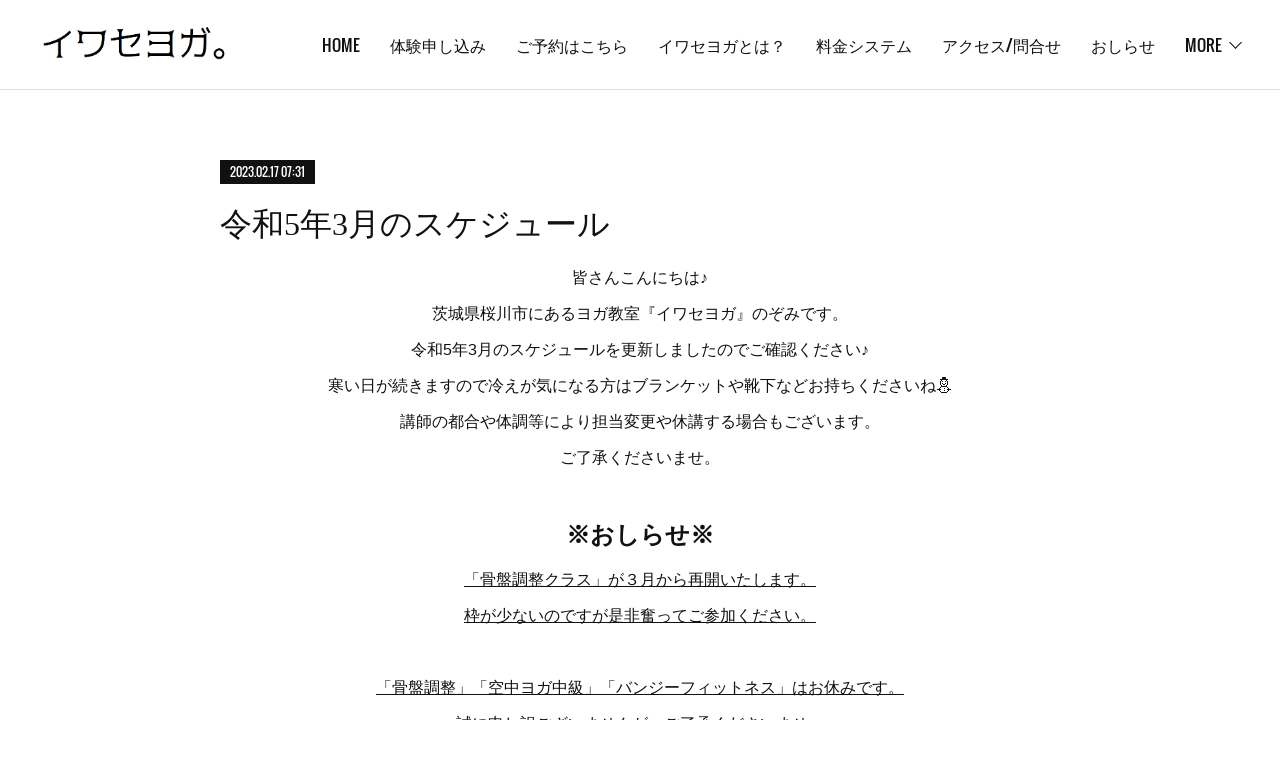

--- FILE ---
content_type: text/html; charset=utf-8
request_url: https://iwaseyoga.videally.jp/posts/41059770?categoryIds=6545309
body_size: 12937
content:
<!doctype html>

            <html lang="ja" data-reactroot=""><head><meta charSet="UTF-8"/><meta http-equiv="X-UA-Compatible" content="IE=edge"/><meta name="viewport" content="width=device-width,user-scalable=no,initial-scale=1.0,minimum-scale=1.0,maximum-scale=1.0"/><title data-react-helmet="true">令和5年3月のスケジュール | 茨城県桜川市岩瀬町にあるヨガ教室【イワセヨガ】</title><link data-react-helmet="true" rel="canonical" href="https://iwaseyoga.videally.jp/posts/41059770/"/><meta name="description" content="皆さんこんにちは♪茨城県桜川市にあるヨガ教室『イワセヨガ』のぞみです。令和5年3月のスケジュールを更新しましたのでご確認ください♪寒い日が続きますので冷えが気になる方はブランケットや靴下などお持ちくだ"/><meta property="fb:app_id" content="522776621188656"/><meta property="og:url" content="https://iwaseyoga.videally.jp/posts/41059770"/><meta property="og:type" content="article"/><meta property="og:title" content="令和5年3月のスケジュール"/><meta property="og:description" content="皆さんこんにちは♪茨城県桜川市にあるヨガ教室『イワセヨガ』のぞみです。令和5年3月のスケジュールを更新しましたのでご確認ください♪寒い日が続きますので冷えが気になる方はブランケットや靴下などお持ちくだ"/><meta property="og:image" content="https://cdn.amebaowndme.com/madrid-prd/madrid-web/images/sites/478117/274f418e4df661f7dabad21fca33db13_53f0687f525a0c79c18b0559176c9dee.png"/><meta property="og:site_name" content="茨城県桜川市岩瀬町にあるヨガ教室【イワセヨガ】"/><meta property="og:locale" content="ja_JP"/><meta name="twitter:card" content="summary_large_image"/><meta name="twitter:site" content="@amebaownd"/><meta name="twitter:title" content="令和5年3月のスケジュール | 茨城県桜川市岩瀬町にあるヨガ教室【イワセヨガ】"/><meta name="twitter:description" content="皆さんこんにちは♪茨城県桜川市にあるヨガ教室『イワセヨガ』のぞみです。令和5年3月のスケジュールを更新しましたのでご確認ください♪寒い日が続きますので冷えが気になる方はブランケットや靴下などお持ちくだ"/><meta name="twitter:image" content="https://cdn.amebaowndme.com/madrid-prd/madrid-web/images/sites/478117/274f418e4df661f7dabad21fca33db13_53f0687f525a0c79c18b0559176c9dee.png"/><meta name="twitter:app:id:iphone" content="911640835"/><meta name="twitter:app:url:iphone" content="amebaownd://public/sites/478117/posts/41059770"/><meta name="twitter:app:id:googleplay" content="jp.co.cyberagent.madrid"/><meta name="twitter:app:url:googleplay" content="amebaownd://public/sites/478117/posts/41059770"/><meta name="twitter:app:country" content="US"/><link rel="amphtml" href="https://amp.amebaownd.com/posts/41059770"/><link rel="alternate" type="application/rss+xml" title="茨城県桜川市岩瀬町にあるヨガ教室【イワセヨガ】" href="https://iwaseyoga.videally.jp/rss.xml"/><link rel="alternate" type="application/atom+xml" title="茨城県桜川市岩瀬町にあるヨガ教室【イワセヨガ】" href="https://iwaseyoga.videally.jp/atom.xml"/><link rel="sitemap" type="application/xml" title="Sitemap" href="/sitemap.xml"/><link href="https://static.amebaowndme.com/madrid-frontend/css/user.min-a66be375c.css" rel="stylesheet" type="text/css"/><link href="https://static.amebaowndme.com/madrid-frontend/css/bill/index.min-a66be375c.css" rel="stylesheet" type="text/css"/><link rel="icon" href="https://cdn.amebaowndme.com/madrid-prd/madrid-web/images/sites/478117/0a3155b7e71ed275030d0f84ece00ad4_82926020709e3a39d44c51ca5bf0437e.png?width=32&amp;height=32"/><link rel="apple-touch-icon" href="https://cdn.amebaowndme.com/madrid-prd/madrid-web/images/sites/478117/0a3155b7e71ed275030d0f84ece00ad4_82926020709e3a39d44c51ca5bf0437e.png?width=180&amp;height=180"/><style id="site-colors" charSet="UTF-8">.u-nav-clr {
  color: #111111;
}
.u-nav-bdr-clr {
  border-color: #111111;
}
.u-nav-bg-clr {
  background-color: #ffffff;
}
.u-nav-bg-bdr-clr {
  border-color: #ffffff;
}
.u-site-clr {
  color: ;
}
.u-base-bg-clr {
  background-color: #ffffff;
}
.u-btn-clr {
  color: #111111;
}
.u-btn-clr:hover,
.u-btn-clr--active {
  color: rgba(17,17,17, 0.7);
}
.u-btn-clr--disabled,
.u-btn-clr:disabled {
  color: rgba(17,17,17, 0.5);
}
.u-btn-bdr-clr {
  border-color: #111111;
}
.u-btn-bdr-clr:hover,
.u-btn-bdr-clr--active {
  border-color: rgba(17,17,17, 0.7);
}
.u-btn-bdr-clr--disabled,
.u-btn-bdr-clr:disabled {
  border-color: rgba(17,17,17, 0.5);
}
.u-btn-bg-clr {
  background-color: #111111;
}
.u-btn-bg-clr:hover,
.u-btn-bg-clr--active {
  background-color: rgba(17,17,17, 0.7);
}
.u-btn-bg-clr--disabled,
.u-btn-bg-clr:disabled {
  background-color: rgba(17,17,17, 0.5);
}
.u-txt-clr {
  color: #111111;
}
.u-txt-clr--lv1 {
  color: rgba(17,17,17, 0.7);
}
.u-txt-clr--lv2 {
  color: rgba(17,17,17, 0.5);
}
.u-txt-clr--lv3 {
  color: rgba(17,17,17, 0.3);
}
.u-txt-bg-clr {
  background-color: #e7e7e7;
}
.u-lnk-clr,
.u-clr-area a {
  color: #7fa0ba;
}
.u-lnk-clr:visited,
.u-clr-area a:visited {
  color: rgba(127,160,186, 0.7);
}
.u-lnk-clr:hover,
.u-clr-area a:hover {
  color: rgba(127,160,186, 0.5);
}
.u-ttl-blk-clr {
  color: #111111;
}
.u-ttl-blk-bdr-clr {
  border-color: #111111;
}
.u-ttl-blk-bdr-clr--lv1 {
  border-color: #cfcfcf;
}
.u-bdr-clr {
  border-color: #dddddd;
}
.u-acnt-bdr-clr {
  border-color: #111111;
}
.u-acnt-bg-clr {
  background-color: #111111;
}
body {
  background-color: #ffffff;
}
blockquote {
  color: rgba(17,17,17, 0.7);
  border-left-color: #dddddd;
};</style><style id="user-css" charSet="UTF-8">;</style><style media="screen and (max-width: 800px)" id="user-sp-css" charSet="UTF-8">;</style><script>
              (function(i,s,o,g,r,a,m){i['GoogleAnalyticsObject']=r;i[r]=i[r]||function(){
              (i[r].q=i[r].q||[]).push(arguments)},i[r].l=1*new Date();a=s.createElement(o),
              m=s.getElementsByTagName(o)[0];a.async=1;a.src=g;m.parentNode.insertBefore(a,m)
              })(window,document,'script','//www.google-analytics.com/analytics.js','ga');
            </script></head><body id="mdrd-a66be375c" class="u-txt-clr u-base-bg-clr theme-bill plan-premium hide-owndbar "><noscript><iframe src="//www.googletagmanager.com/ns.html?id=GTM-PXK9MM" height="0" width="0" style="display:none;visibility:hidden"></iframe></noscript><script>
            (function(w,d,s,l,i){w[l]=w[l]||[];w[l].push({'gtm.start':
            new Date().getTime(),event:'gtm.js'});var f=d.getElementsByTagName(s)[0],
            j=d.createElement(s),dl=l!='dataLayer'?'&l='+l:'';j.async=true;j.src=
            '//www.googletagmanager.com/gtm.js?id='+i+dl;f.parentNode.insertBefore(j,f);
            })(window,document, 'script', 'dataLayer', 'GTM-PXK9MM');
            </script><div id="content"><div class="page u-nav-bg-clr " data-reactroot=""><div class="page__outer"><div class="page__inner u-base-bg-clr"><header class="page__header header u-nav-bg-clr u-bdr-clr"><div class="header__inner"><div class="site-logo"><div><img alt=""/></div></div><nav role="navigation" class="header__nav global-nav u-font js-nav-overflow-criterion is-invisible"><ul class="global-nav__list "><li class="global-nav__item u-nav-bdr-clr js-nav-item "><a target="" class="u-nav-clr u-nav-bdr-clr u-font" href="/">HOME</a></li><li class="global-nav__item u-nav-bdr-clr js-nav-item "><a target="" class="u-nav-clr u-nav-bdr-clr u-font" href="/pages/8426103/page_202410291048">体験申し込み</a></li><li class="global-nav__item u-nav-bdr-clr js-nav-item "><a target="" class="u-nav-clr u-nav-bdr-clr u-font" href="/pages/1903813/page_201603171106">ご予約はこちら</a></li><li class="global-nav__item u-nav-bdr-clr js-nav-item "><a target="" class="u-nav-clr u-nav-bdr-clr u-font" href="/pages/1903952/page_201805090006">イワセヨガとは？</a></li><li class="global-nav__item u-nav-bdr-clr js-nav-item "><a target="" class="u-nav-clr u-nav-bdr-clr u-font" href="/pages/1903953/page_201805090006">料金システム</a></li><li class="global-nav__item u-nav-bdr-clr js-nav-item "><a target="" class="u-nav-clr u-nav-bdr-clr u-font" href="/pages/1903968/page_201805090012">アクセス/問合せ</a></li><li class="global-nav__item u-nav-bdr-clr js-nav-item "><a target="" class="u-nav-clr u-nav-bdr-clr u-font" href="/pages/2029109/page_201806211717">おしらせ</a></li><li class="global-nav__item u-nav-bdr-clr js-nav-item "><a target="" class="u-nav-clr u-nav-bdr-clr u-font" href="/pages/3057772/page_201907101525">タロット体験</a></li></ul></nav><div class="header__icon header-icon"><span class="header-icon__item u-nav-bdr-clr"></span><span class="header-icon__item u-nav-bdr-clr"></span></div></div></header><div><div role="main" class="page__main-outer"><div class="page__main page__main--blog-detail u-base-bg-clr"><div class="section"><div class="blog-article-outer"><article class="blog-article"><div class="blog-article__inner"><div class="blog-article__header"><div class="blog-article__date u-acnt-bg-clr u-font"><time class="" dateTime="2023-02-17T07:31:18Z">2023.02.17 07:31</time></div></div><div class="blog-article__content"><div class="blog-article__title blog-title"><h1 class="blog-title__text u-txt-clr">令和5年3月のスケジュール</h1></div><div class="blog-article__body blog-body blog-body--show-title"><div class="blog-body__item"><div class="blog-body__text u-txt-clr u-clr-area" data-block-type="text"><p style="text-align: center;">皆さんこんにちは♪</p><p style="text-align: center;">茨城県桜川市にあるヨガ教室『イワセヨガ』のぞみです。</p><p style="text-align: center;">令和5年3月のスケジュールを更新しましたのでご確認ください♪</p><p style="text-align: center;">寒い日が続きますので冷えが気になる方はブランケットや靴下などお持ちくださいね⛄</p><p style="text-align: center;">講師の都合や体調等により担当変更や休講する場合もございます。</p><p style="text-align: center;">ご了承くださいませ。</p><p style="text-align: center;"><br></p><h2 style="text-align: center;"><b>※おしらせ※</b></h2><div style="text-align: center;"><u>「骨盤調整クラス」が３月から再開いたします。</u></div><p style="text-align: center;"><u>枠が少ないのですが是非奮ってご参加ください。<br></u></p><p style="text-align: center;"><u><br></u></p><p style="text-align: center;"><u>「骨盤調整」「空中ヨガ中級」「バンジーフィットネス」はお休みです。</u></p><p style="text-align: center;"><u>誠に申し訳ございませんが、ご了承くださいませ。</u></p></div></div><div class="blog-body__item"><div class="img img__item--"><div><img alt=""/></div></div></div><div class="blog-body__item"><hr class="divider u-bdr-clr"/></div><div class="blog-body__item"><div class="img img__item--"><div><img alt=""/></div></div></div><div class="blog-body__item"><div class="blog-body__text u-txt-clr u-clr-area" data-block-type="text"><p class=""><br></p><h2 style="text-align: center;"><b class="">《90分特別特別クラス》</b></h2><p class="" style="text-align: center;">２月、３月の90分特別クラスはお休みです。</p><p style="text-align: center;">ご了承くださいませ。</p></div></div><div class="blog-body__item"><hr class="divider u-bdr-clr"/></div><div class="blog-body__item"><div class="blog-body__text u-txt-clr u-clr-area" data-block-type="text"><h2 style="text-align: center;"><b>《3月のカルチャー教室》</b></h2><div><p>※３月のカルチャー教室はお休みです。</p><p>4月の開催を楽しみにお待ちください。</p><p><br></p></div></div></div><div class="blog-body__item"><div class="img img__item--"><div><img alt=""/></div></div></div><div class="blog-body__item"><hr class="divider u-bdr-clr"/></div><div class="blog-body__item"><div class="blog-body__text u-txt-clr u-clr-area" data-block-type="text"><p style="text-align: center;">《感謝の気持ち》</p><p style="text-align: center;">わたしが,わたし達が素敵なあの場所で</p><p style="text-align: center;">毎日のようにヨガができるのは</p><p style="text-align: center;">他ならぬ貴方のおかげです</p><p style="text-align: center;">当たり前の日常は</p><p style="text-align: center;">当たり前などではなく</p><p style="text-align: center;">わたし達にとって毎日が奇跡です</p><p style="text-align: center;">感謝の気持ちを忘れずに</p><p style="text-align: center;">楽しく、為になるレッスンができるように頑張ります</p><p style="text-align: center;">イワセヨガ一同</p><p style="text-align: center;"><a class="u-lnk-clr" href="https://iwaseyoga.videally.jp/"><br></a></p><h2 style="text-align: center;"><b><a class="u-lnk-clr" target="_blank" href="https://iwaseyoga.videally.jp/">TOPへ戻る</a></b></h2></div></div></div></div><div class="blog-article__footer"><div class="bloginfo"><div class="bloginfo__category bloginfo-category"><ul class="bloginfo-category__list bloginfo-category-list"><li class="bloginfo-category-list__item"><a class="u-txt-clr u-txt-clr--lv2" href="/posts/categories/6545309">スケジュール<!-- -->(<!-- -->48<!-- -->)</a></li><li class="bloginfo-category-list__item"><a class="u-txt-clr u-txt-clr--lv2" href="/posts/categories/1217612">大切なお知らせ<!-- -->(<!-- -->137<!-- -->)</a></li></ul></div></div><div class="reblog-btn-outer"><div class="reblog-btn-body"><button class="reblog-btn"><span class="reblog-btn__inner"><span class="icon icon--reblog2"></span></span></button></div></div></div></div><div class="complementary-outer complementary-outer--slot2"><div class="complementary complementary--shareButton "><div class="block-type--shareButton"><div class="share share--circle share--circle-5"><button class="share__btn--facebook share__btn share__btn--circle"><span aria-hidden="true" class="icon--facebook icon"></span></button><button class="share__btn--twitter share__btn share__btn--circle"><span aria-hidden="true" class="icon--twitter icon"></span></button><button class="share__btn--hatenabookmark share__btn share__btn--circle"><span aria-hidden="true" class="icon--hatenabookmark icon"></span></button><button class="share__btn--pocket share__btn share__btn--circle"><span aria-hidden="true" class="icon--pocket icon"></span></button><button class="share__btn--googleplus share__btn share__btn--circle"><span aria-hidden="true" class="icon--googleplus icon"></span></button></div></div></div><div class="complementary complementary--html "><div class="block-type--html"><div class="block u-clr-area"><iframe seamless="" style="height:16px" class="js-mdrd-block-html-target block-html__frame"></iframe></div></div></div><div class="complementary complementary--siteFollow "><div class="block-type--siteFollow"><div class="site-follow u-bdr-clr"><div class="site-follow__img"><div><img alt=""/></div></div><div class="site-follow__body"><p class="site-follow__title u-txt-clr"><span class="site-follow__title-inner ">茨城県桜川市岩瀬町にあるヨガ教室【イワセヨガ】</span></p><p class="site-follow__text u-txt-clr u-txt-clr--lv1">茨城県桜川市にある完全予約制のヨガ教室
♦︎気軽にヨガ体験1000円♦︎
（空中ヨガ体験1500円）

未経験・初心者大歓迎！
携帯版の方のメニューは右上の3本線です</p><div class="site-follow__btn-outer"><button class="site-follow__btn site-follow__btn--yet"><div class="site-follow__btn-text"><span aria-hidden="true" class="site-follow__icon icon icon--plus"></span>フォロー</div></button></div></div></div></div></div><div class="complementary complementary--relatedPosts "><div class="block-type--relatedPosts"></div></div><div class="complementary complementary--postPrevNext "><div class="block-type--postPrevNext"><div class="pager pager--type1"><ul class="pager__list"><li class="pager__item pager__item--prev pager__item--bg"><a class="pager__item-inner " style="background-image:url(https://cdn.amebaowndme.com/madrid-prd/madrid-web/images/sites/478117/c981f081f41e813d067ac97f57888392_e950c9519d59eaf7cd8a367a3bc9d0c5.png?width=400)" href="/posts/42137535?categoryIds=6545309"><time class="pager__date " dateTime="2023-03-19T13:32:24Z">2023.03.19 13:32</time><div><span class="pager__description ">令和5年4月のスケジュール</span></div><span aria-hidden="true" class="pager__icon icon icon--disclosure-l4 "></span></a></li><li class="pager__item pager__item--next pager__item--bg"><a class="pager__item-inner " style="background-image:url(https://cdn.amebaowndme.com/madrid-prd/madrid-web/images/sites/478117/845910c22a34224184802e9de1678771_7317df7d34cecc3c780dfa4a66a92eab.png?width=400)" href="/posts/40668609?categoryIds=6545309"><time class="pager__date " dateTime="2023-01-19T12:08:31Z">2023.01.19 12:08</time><div><span class="pager__description ">令和5年2月のスケジュール</span></div><span aria-hidden="true" class="pager__icon icon icon--disclosure-r4 "></span></a></li></ul></div></div></div></div><div class="blog-article__comment"><div class="comment-list js-comment-list" style="display:none"><div><p class="comment-count u-txt-clr u-txt-clr--lv2"><span>0</span>コメント</p><ul><li class="comment-list__item comment-item js-comment-form"><div class="comment-item__body"><form class="comment-item__form u-bdr-clr "><div class="comment-item__form-head"><textarea type="text" id="post-comment" maxLength="1100" placeholder="コメントする..." class="comment-item__input"></textarea></div><div class="comment-item__form-foot"><p class="comment-item__count-outer"><span class="comment-item__count ">1000</span> / 1000</p><button type="submit" disabled="" class="comment-item__submit">投稿</button></div></form></div></li></ul></div></div></div><div class="pswp" tabindex="-1" role="dialog" aria-hidden="true"><div class="pswp__bg"></div><div class="pswp__scroll-wrap"><div class="pswp__container"><div class="pswp__item"></div><div class="pswp__item"></div><div class="pswp__item"></div></div><div class="pswp__ui pswp__ui--hidden"><div class="pswp__top-bar"><div class="pswp__counter"></div><button class="pswp__button pswp__button--close" title="Close (Esc)"></button><button class="pswp__button pswp__button--share" title="Share"></button><button class="pswp__button pswp__button--fs" title="Toggle fullscreen"></button><button class="pswp__button pswp__button--zoom" title="Zoom in/out"></button><div class="pswp__preloader"><div class="pswp__preloader__icn"><div class="pswp__preloader__cut"><div class="pswp__preloader__donut"></div></div></div></div></div><div class="pswp__share-modal pswp__share-modal--hidden pswp__single-tap"><div class="pswp__share-tooltip"></div></div><div class="pswp__button pswp__button--close pswp__close"><span class="pswp__close__item pswp__close"></span><span class="pswp__close__item pswp__close"></span></div><div class="pswp__bottom-bar"><button class="pswp__button pswp__button--arrow--left js-lightbox-arrow" title="Previous (arrow left)"></button><button class="pswp__button pswp__button--arrow--right js-lightbox-arrow" title="Next (arrow right)"></button></div><div class=""><div class="pswp__caption"><div class="pswp__caption"></div><div class="pswp__caption__link"><a class="js-link"></a></div></div></div></div></div></div></article></div></div></div></div></div><footer role="contentinfo" class="page__footer footer" style="opacity:1 !important;visibility:visible !important;text-indent:0 !important;overflow:visible !important;position:static !important"><div style="opacity:1 !important;visibility:visible !important;text-indent:0 !important;overflow:visible !important;display:block !important;width:auto !important;height:auto !important;transform:none !important"><div class="shop-footer"><a class="shop-footer__link u-txt-clr u-txt-clr--lv2" href="/shops/privacyPolicy"><span style="color:rgba(17,17,17, 0.5) !important">プライバシーポリシー</span></a><a class="shop-footer__link u-txt-clr u-txt-clr--lv2" href="/shops/transactionLaw"><span style="color:rgba(17,17,17, 0.5) !important">特定商取引法に基づく表記</span></a></div></div><div class="footer__inner u-bdr-clr footer--pagetop" style="opacity:1 !important;visibility:visible !important;text-indent:0 !important;overflow:visible !important;display:block !important;transform:none !important"><p class="pagetop"><a href="#" class="pagetop__link u-bdr-clr">Page Top</a></p><div class="footer__item u-bdr-clr" style="opacity:1 !important;visibility:visible !important;text-indent:0 !important;overflow:visible !important;display:block !important;transform:none !important"><p class="footer__copyright u-font"><small class="u-txt-clr u-txt-clr--lv2 u-font" style="color:rgba(17,17,17, 0.5) !important">Copyright © <!-- -->2026<!-- --> <!-- -->茨城県桜川市岩瀬町にあるヨガ教室【イワセヨガ】<!-- -->.</small></p></div></div></footer></div></div><div class="toast"></div></div></div><script charSet="UTF-8">window.mdrdEnv="prd";</script><script charSet="UTF-8">window.INITIAL_STATE={"authenticate":{"authCheckCompleted":false,"isAuthorized":false},"blogPostReblogs":{},"category":{},"currentSite":{"fetching":false,"status":null,"site":{}},"shopCategory":{},"categories":{},"notifications":{},"page":{},"paginationTitle":{},"postArchives":{},"postComments":{"41059770":{"data":[],"pagination":{"total":0,"offset":0,"limit":0,"cursors":{"after":"","before":""}},"fetching":false},"submitting":false,"postStatus":null},"postDetail":{"postDetail-blogPostId:41059770-categoryIds:6545309":{"fetching":false,"loaded":true,"meta":{"code":200},"data":{"id":"41059770","userId":"629957","siteId":"478117","status":"publish","title":"令和5年3月のスケジュール","contents":[{"type":"text","format":"html","value":"\u003Cp style=\"text-align: center;\"\u003E皆さんこんにちは♪\u003C\u002Fp\u003E\u003Cp style=\"text-align: center;\"\u003E茨城県桜川市にあるヨガ教室『イワセヨガ』のぞみです。\u003C\u002Fp\u003E\u003Cp style=\"text-align: center;\"\u003E令和5年3月のスケジュールを更新しましたのでご確認ください♪\u003C\u002Fp\u003E\u003Cp style=\"text-align: center;\"\u003E寒い日が続きますので冷えが気になる方はブランケットや靴下などお持ちくださいね⛄\u003C\u002Fp\u003E\u003Cp style=\"text-align: center;\"\u003E講師の都合や体調等により担当変更や休講する場合もございます。\u003C\u002Fp\u003E\u003Cp style=\"text-align: center;\"\u003Eご了承くださいませ。\u003C\u002Fp\u003E\u003Cp style=\"text-align: center;\"\u003E\u003Cbr\u003E\u003C\u002Fp\u003E\u003Ch2 style=\"text-align: center;\"\u003E\u003Cb\u003E※おしらせ※\u003C\u002Fb\u003E\u003C\u002Fh2\u003E\u003Cdiv style=\"text-align: center;\"\u003E\u003Cu\u003E「骨盤調整クラス」が３月から再開いたします。\u003C\u002Fu\u003E\u003C\u002Fdiv\u003E\u003Cp style=\"text-align: center;\"\u003E\u003Cu\u003E枠が少ないのですが是非奮ってご参加ください。\u003Cbr\u003E\u003C\u002Fu\u003E\u003C\u002Fp\u003E\u003Cp style=\"text-align: center;\"\u003E\u003Cu\u003E\u003Cbr\u003E\u003C\u002Fu\u003E\u003C\u002Fp\u003E\u003Cp style=\"text-align: center;\"\u003E\u003Cu\u003E「骨盤調整」「空中ヨガ中級」「バンジーフィットネス」はお休みです。\u003C\u002Fu\u003E\u003C\u002Fp\u003E\u003Cp style=\"text-align: center;\"\u003E\u003Cu\u003E誠に申し訳ございませんが、ご了承くださいませ。\u003C\u002Fu\u003E\u003C\u002Fp\u003E"},{"type":"image","fit":true,"scale":1,"align":"","url":"https:\u002F\u002Fcdn.amebaowndme.com\u002Fmadrid-prd\u002Fmadrid-web\u002Fimages\u002Fsites\u002F478117\u002F274f418e4df661f7dabad21fca33db13_53f0687f525a0c79c18b0559176c9dee.png","link":"","width":967,"height":719,"target":"_self","lightboxIndex":0},{"type":"divider"},{"type":"image","fit":true,"scale":1,"align":"","url":"https:\u002F\u002Fcdn.amebaowndme.com\u002Fmadrid-prd\u002Fmadrid-web\u002Fimages\u002Fsites\u002F478117\u002F3e3dbf88be63d8b6dba9c4e45978a460_fab73e046a2379f05e97f9c42499bd96.png","link":"https:\u002F\u002Fiwaseyoga.videally.jp\u002Fpages\u002F1903813\u002Fpage_201603171106","width":846,"height":331,"target":"_blank","lightboxIndex":1},{"type":"text","format":"html","value":"\u003Cp class=\"\"\u003E\u003Cbr\u003E\u003C\u002Fp\u003E\u003Ch2 style=\"text-align: center;\"\u003E\u003Cb class=\"\"\u003E《90分特別特別クラス》\u003C\u002Fb\u003E\u003C\u002Fh2\u003E\u003Cp style=\"text-align: center;\" class=\"\"\u003E２月、３月の90分特別クラスはお休みです。\u003C\u002Fp\u003E\u003Cp style=\"text-align: center;\"\u003Eご了承くださいませ。\u003C\u002Fp\u003E"},{"type":"divider"},{"type":"text","format":"html","value":"\u003Ch2 style=\"text-align: center;\"\u003E\u003Cb\u003E《3月のカルチャー教室》\u003C\u002Fb\u003E\u003C\u002Fh2\u003E\u003Cdiv\u003E\u003Cp\u003E※３月のカルチャー教室はお休みです。\u003C\u002Fp\u003E\u003Cp\u003E4月の開催を楽しみにお待ちください。\u003C\u002Fp\u003E\u003Cp\u003E\u003Cbr\u003E\u003C\u002Fp\u003E\u003C\u002Fdiv\u003E"},{"type":"image","fit":true,"scale":1,"align":"","url":"https:\u002F\u002Fcdn.amebaowndme.com\u002Fmadrid-prd\u002Fmadrid-web\u002Fimages\u002Fsites\u002F478117\u002Fa6d29bd77d598dfcbb9fe49a076887eb_21a4bb0ab4794f6a0021e84aa6a72f91.png","link":"https:\u002F\u002Fiwaseyoga.videally.jp\u002Fpages\u002F3057772\u002Fpage_201907101525","width":841,"height":341,"target":"_blank","lightboxIndex":2},{"type":"divider"},{"type":"text","format":"html","value":"\u003Cp style=\"text-align: center;\"\u003E《感謝の気持ち》\u003C\u002Fp\u003E\u003Cp style=\"text-align: center;\"\u003Eわたしが,わたし達が素敵なあの場所で\u003C\u002Fp\u003E\u003Cp style=\"text-align: center;\"\u003E毎日のようにヨガができるのは\u003C\u002Fp\u003E\u003Cp style=\"text-align: center;\"\u003E他ならぬ貴方のおかげです\u003C\u002Fp\u003E\u003Cp style=\"text-align: center;\"\u003E当たり前の日常は\u003C\u002Fp\u003E\u003Cp style=\"text-align: center;\"\u003E当たり前などではなく\u003C\u002Fp\u003E\u003Cp style=\"text-align: center;\"\u003Eわたし達にとって毎日が奇跡です\u003C\u002Fp\u003E\u003Cp style=\"text-align: center;\"\u003E感謝の気持ちを忘れずに\u003C\u002Fp\u003E\u003Cp style=\"text-align: center;\"\u003E楽しく、為になるレッスンができるように頑張ります\u003C\u002Fp\u003E\u003Cp style=\"text-align: center;\"\u003Eイワセヨガ一同\u003C\u002Fp\u003E\u003Cp style=\"text-align: center;\"\u003E\u003Ca href=\"https:\u002F\u002Fiwaseyoga.videally.jp\u002F\" class=\"u-lnk-clr\"\u003E\u003Cbr\u003E\u003C\u002Fa\u003E\u003C\u002Fp\u003E\u003Ch2 style=\"text-align: center;\"\u003E\u003Cb\u003E\u003Ca href=\"https:\u002F\u002Fiwaseyoga.videally.jp\u002F\" target=\"_blank\" class=\"u-lnk-clr\"\u003ETOPへ戻る\u003C\u002Fa\u003E\u003C\u002Fb\u003E\u003C\u002Fh2\u003E"}],"urlPath":"","publishedUrl":"https:\u002F\u002Fiwaseyoga.videally.jp\u002Fposts\u002F41059770","ogpDescription":"","ogpImageUrl":"","contentFiltered":"","viewCount":0,"commentCount":0,"reblogCount":0,"prevBlogPost":{"id":"42137535","title":"令和5年4月のスケジュール","summary":"皆さんこんにちは♪茨城県桜川市にあるヨガ教室『イワセヨガ』のぞみです。令和5年4月のスケジュールを更新しましたのでご確認ください♪温かくなってきましたが、冷えが気になる方はブランケットや靴下などお持ちくださいね⛄講師の都合や体調等により担当変更や休講する場合もございます。ご了承くださいませ。また４月よりのぞみがスタジオ復帰いたします。皆さんの暖かいお声がけに何度も励まして頂きました。何回かくじけそうになりましたが、何とか乗り越えることができました。のぞみ、サイトウさん、共に、改めて皆さんに感謝の気持ちでいっぱいです。この御恩は楽しく、為になるレッスンをしっかり開催することでお返ししていきたいなぁと思っております。本当にありがとうございました・・・！のぞみ・サイトウさん","imageUrl":"https:\u002F\u002Fcdn.amebaowndme.com\u002Fmadrid-prd\u002Fmadrid-web\u002Fimages\u002Fsites\u002F478117\u002Fc981f081f41e813d067ac97f57888392_e950c9519d59eaf7cd8a367a3bc9d0c5.png","publishedAt":"2023-03-19T13:32:24Z"},"nextBlogPost":{"id":"40668609","title":"令和5年2月のスケジュール","summary":"皆さんこんにちは♪茨城県桜川市にあるヨガ教室『イワセヨガ』のぞみです。令和5年2月のスケジュールを更新しましたのでご確認ください♪寒い日が続きますので冷えが気になる方はブランケットや靴下などお持ちくださいね⛄※予約ページにて担当講師が未記入のレッスンは現時点で担当講師が未定です※また講師の都合や体調等により担当変更や休講する場合もございます。ご了承くださいませ。※おしらせ※「骨盤調整クラス」「ボディメイククラス」「空中ヨガ中級」「バンジーフィットネス」はお休みです。誠に申し訳ございませんが、ご了承くださいませ。","imageUrl":"https:\u002F\u002Fcdn.amebaowndme.com\u002Fmadrid-prd\u002Fmadrid-web\u002Fimages\u002Fsites\u002F478117\u002F845910c22a34224184802e9de1678771_7317df7d34cecc3c780dfa4a66a92eab.png","publishedAt":"2023-01-19T12:08:31Z"},"rebloggedPost":false,"blogCategories":[{"id":"6545309","siteId":"478117","label":"スケジュール","publishedCount":48,"createdAt":"2022-06-28T06:37:25Z","updatedAt":"2026-01-15T07:44:49Z"},{"id":"1217612","siteId":"478117","label":"大切なお知らせ","publishedCount":137,"createdAt":"2018-05-08T16:06:32Z","updatedAt":"2026-01-15T07:44:49Z"}],"user":{"id":"629957","nickname":"茨城県桜川市のヨガ教室イワセヨガ","description":"茨城県桜川市にあるアットホームなヨガ教室、イワセヨガのブログです。\n\n♦気軽にヨガ体験1,000円(空中ヨガ1,500円)\n\n少人数制だからこそ、体調やそれぞれのレベル、柔軟性に合わせて、ベストなヨガをお伝えしていきます♪\n\n。\nJR水戸線から徒歩15分。\n今話題の空中ヨガもあります‼\n\nホームページは『イワセヨガ』で検索♪\nお問い合わせはLINE【@iwaseyoga 】でお気軽に★\n\n","official":false,"photoUrl":"https:\u002F\u002Fprofile-api.ameba.jp\u002Fv2\u002Fas\u002Fi4d72035900dfbd9aa1b35d296a2edcf6efc0758\u002FprofileImage?cat=300","followingCount":1,"createdAt":"2018-05-08T14:18:48Z","updatedAt":"2025-12-17T12:02:27Z"},"updateUser":{"id":"629957","nickname":"茨城県桜川市のヨガ教室イワセヨガ","description":"茨城県桜川市にあるアットホームなヨガ教室、イワセヨガのブログです。\n\n♦気軽にヨガ体験1,000円(空中ヨガ1,500円)\n\n少人数制だからこそ、体調やそれぞれのレベル、柔軟性に合わせて、ベストなヨガをお伝えしていきます♪\n\n。\nJR水戸線から徒歩15分。\n今話題の空中ヨガもあります‼\n\nホームページは『イワセヨガ』で検索♪\nお問い合わせはLINE【@iwaseyoga 】でお気軽に★\n\n","official":false,"photoUrl":"https:\u002F\u002Fprofile-api.ameba.jp\u002Fv2\u002Fas\u002Fi4d72035900dfbd9aa1b35d296a2edcf6efc0758\u002FprofileImage?cat=300","followingCount":1,"createdAt":"2018-05-08T14:18:48Z","updatedAt":"2025-12-17T12:02:27Z"},"comments":{"pagination":{"total":0,"offset":0,"limit":0,"cursors":{"after":"","before":""}},"data":[]},"publishedAt":"2023-02-17T07:31:18Z","createdAt":"2023-02-08T10:42:36Z","updatedAt":"2023-02-18T22:57:26Z","version":4}}},"postList":{},"shopList":{},"shopItemDetail":{},"pureAd":{},"keywordSearch":{},"proxyFrame":{"loaded":false},"relatedPostList":{},"route":{"route":{"path":"\u002Fposts\u002F:blog_post_id","component":function Connect(props, context) {
        _classCallCheck(this, Connect);

        var _this = _possibleConstructorReturn(this, _Component.call(this, props, context));

        _this.version = version;
        _this.store = props.store || context.store;

        (0, _invariant2["default"])(_this.store, 'Could not find "store" in either the context or ' + ('props of "' + connectDisplayName + '". ') + 'Either wrap the root component in a <Provider>, ' + ('or explicitly pass "store" as a prop to "' + connectDisplayName + '".'));

        var storeState = _this.store.getState();
        _this.state = { storeState: storeState };
        _this.clearCache();
        return _this;
      },"route":{"id":"0","type":"blog_post_detail","idForType":"0","title":"","urlPath":"\u002Fposts\u002F:blog_post_id","isHomePage":false}},"params":{"blog_post_id":"41059770"},"location":{"pathname":"\u002Fposts\u002F41059770","search":"?categoryIds=6545309","hash":"","action":"POP","key":"wjg8ll","query":{"categoryIds":"6545309"}}},"siteConfig":{"tagline":"茨城県桜川市にある完全予約制のヨガ教室\n♦︎気軽にヨガ体験1000円♦︎\n（空中ヨガ体験1500円）\n\n未経験・初心者大歓迎！\n携帯版の方のメニューは右上の3本線です","title":"茨城県桜川市岩瀬町にあるヨガ教室【イワセヨガ】","copyright":"","iconUrl":"https:\u002F\u002Fcdn.amebaowndme.com\u002Fmadrid-prd\u002Fmadrid-web\u002Fimages\u002Fsites\u002F478117\u002Ff69f198befdb5bab7b9547b8df51219c_0b6504307a847cae591e89c0d99ec900.jpg","logoUrl":"https:\u002F\u002Fcdn.amebaowndme.com\u002Fmadrid-prd\u002Fmadrid-web\u002Fimages\u002Fsites\u002F478117\u002F191f22709c6fad8f18e48a4243f6ebd6_aa338cb017a32854b5ff1a2ef1b6c80a.png","coverImageUrl":"https:\u002F\u002Fcdn.amebaowndme.com\u002Fmadrid-prd\u002Fmadrid-web\u002Fimages\u002Fsites\u002F478117\u002F884efa9ad0518e06096236eb45218fcf_9f8671b9688265f7e26a89e440ead2b9.jpg","homePageId":"1903811","siteId":"478117","siteCategoryIds":[147,312],"themeId":"11","theme":"bill","shopId":"iwaseyoga-official-ec","openedShop":true,"shop":{"law":{"userType":"2","corporateName":"Videally","firstName":"希","lastName":"斎藤","zipCode":"309-1454","prefecture":"茨城県","address":"茨城県桜川市上城226-4","telNo":"070-4467-7698","aboutContact":"iwaseyoga@videally.jp\r\n営業時間：10：00～17：00　\r\n定休日：土曜日、日曜日、祝祭日、年末年始、その他レッスン中は出れないことがございます。","aboutPrice":"販売価格は、表示された金額（表示価格\u002F消費税込）と致します。","aboutPay":"ご利用いただけます","aboutService":"配送のご依頼を受けてから7日以内に発送いたします。\r\n天候不順・配送業者の都合・その他何らかの理由により\r\n遅延する場合はメール等でお知らせいたします。","aboutReturn":"商品に欠陥がある場合を除き、基本的には返品には応じません。"},"privacyPolicy":{"operator":"Videally","contact":"特定商取引に基づく表記をご覧ください。","collectAndUse":"1. 取得する個人情報\n住所、氏名、電話番号、電子メールアドレス\n2. 利用目的\nサービスの提供（商品の発送や管理、資料の提供等）や当社からの連絡（お客様からのお問い合わせに対する回答やアンケート、新しいサービスや商品のご案内・広告等）","restrictionToThirdParties":"当社は、次に掲げる場合を除くほか、あらかじめご本人の同意を得ないで、お客様の個人情報を第三者に提供しません。\n\n1. 法令に基づく場合\n2. 人の生命、身体または財産の保護のために必要がある場合であって、ご本人の同意を得ることが困難であるとき\n3. 公衆衛生の向上または児童の健全な育成の推進のために特に必要がある場合であって、ご本人の同意を得ることが困難であるとき\n4. 国の機関もしくは地方公共団体またはその委託を受けた者が法令の定める事務を遂行することに対して協力する必要がある場合であって、ご本人の同意を得ることにより当該事務の遂行に支障を及ぼすおそれがあるとき\n5. あらかじめ次の事項を告知あるいは公表をしている場合\n(1) 利用目的に第三者への提供を含むこと\n(2) 第三者に提供されるデータの項目\n(3) 第三者への提供の手段または方法\n(4) ご本人の求めに応じて個人情報の第三者への提供を停止すること\nただし次に掲げる場合は上記に定める第三者には該当しません。\n(4.1) 当社が利用目的の達成に必要な範囲内において個人情報の取り扱いの全部または一部を委託する場合\n(4.2) 合併その他の事由による事業の承継に伴って個人情報が提供される場合\n","supervision":"当社はサービスを提供する上で、業務の一部（商品の発送や代金決裁等）を外部に委託することがあります。\nこの場合、個人情報を法令に従い適切に取り扱う委託先を選定し、お客様の個人情報が流出・漏洩したりすることがないよう委託先の管理体制を含め契約で取り決め適切に管理させます。","disclosure":"当社は、ご本人（または代理人）から、ご自身の個人情報についての開示、内容の訂正、追加または削除を求められたときは、ご本人に対し、当社所定の手続きにて対応します。","cookie":"クッキーについては、お客様によるサービスの利用を便利にするため（再ログイン時の手間を省略する等）に利用しますが、ブラウザの設定で拒否することが可能です。\nまた、クッキーを拒否するとサービスが受けられない場合は、その旨も公表します。"}},"user":{"id":"629957","nickname":"茨城県桜川市のヨガ教室イワセヨガ","photoUrl":"","createdAt":"2018-05-08T14:18:48Z","updatedAt":"2025-12-17T12:02:27Z"},"commentApproval":"reject","plan":{"id":"6","name":"premium-annual","ownd_header":true,"powered_by":true,"pure_ads":true},"verifiedType":"general","navigations":[{"title":"HOME","urlPath":".\u002F","target":"_self","pageId":"1903811"},{"title":"体験申し込み","urlPath":".\u002Fpages\u002F8426103\u002Fpage_202410291048","target":"_self","pageId":"8426103"},{"title":"ご予約はこちら","urlPath":".\u002Fpages\u002F1903813\u002Fpage_201603171106","target":"_self","pageId":"1903813"},{"title":"イワセヨガとは？","urlPath":".\u002Fpages\u002F1903952\u002Fpage_201805090006","target":"_self","pageId":"1903952"},{"title":"料金システム","urlPath":".\u002Fpages\u002F1903953\u002Fpage_201805090006","target":"_self","pageId":"1903953"},{"title":"アクセス\u002F問合せ","urlPath":".\u002Fpages\u002F1903968\u002Fpage_201805090012","target":"_self","pageId":"1903968"},{"title":"おしらせ","urlPath":".\u002Fpages\u002F2029109\u002Fpage_201806211717","target":"_self","pageId":"2029109"},{"title":"タロット体験","urlPath":".\u002Fpages\u002F3057772\u002Fpage_201907101525","target":"_self","pageId":"3057772"}],"routings":[{"id":"0","type":"blog","idForType":"0","title":"","urlPath":"\u002Fposts\u002Fpage\u002F:page_num","isHomePage":false},{"id":"0","type":"blog_post_archive","idForType":"0","title":"","urlPath":"\u002Fposts\u002Farchives\u002F:yyyy\u002F:mm","isHomePage":false},{"id":"0","type":"blog_post_archive","idForType":"0","title":"","urlPath":"\u002Fposts\u002Farchives\u002F:yyyy\u002F:mm\u002Fpage\u002F:page_num","isHomePage":false},{"id":"0","type":"blog_post_category","idForType":"0","title":"","urlPath":"\u002Fposts\u002Fcategories\u002F:category_id","isHomePage":false},{"id":"0","type":"blog_post_category","idForType":"0","title":"","urlPath":"\u002Fposts\u002Fcategories\u002F:category_id\u002Fpage\u002F:page_num","isHomePage":false},{"id":"0","type":"author","idForType":"0","title":"","urlPath":"\u002Fauthors\u002F:user_id","isHomePage":false},{"id":"0","type":"author","idForType":"0","title":"","urlPath":"\u002Fauthors\u002F:user_id\u002Fpage\u002F:page_num","isHomePage":false},{"id":"0","type":"blog_post_category","idForType":"0","title":"","urlPath":"\u002Fposts\u002Fcategory\u002F:category_id","isHomePage":false},{"id":"0","type":"blog_post_category","idForType":"0","title":"","urlPath":"\u002Fposts\u002Fcategory\u002F:category_id\u002Fpage\u002F:page_num","isHomePage":false},{"id":"0","type":"blog_post_detail","idForType":"0","title":"","urlPath":"\u002Fposts\u002F:blog_post_id","isHomePage":false},{"id":"0","type":"shopItem","idForType":"0","title":"","urlPath":"\u002FshopItems\u002F:shopItemId","isHomePage":false},{"id":"0","type":"shopItemList","idForType":"0","title":"","urlPath":"\u002FshopItems\u002Fpage\u002F:pageNum","isHomePage":false},{"id":"0","type":"shopItemCategory","idForType":"0","title":"","urlPath":"\u002FshopItems\u002Fcategories\u002F:shopItemCategoryId","isHomePage":false},{"id":"0","type":"shopItemCategory","idForType":"0","title":"","urlPath":"\u002FshopItems\u002Fcategories\u002F:shopItemCategoryId\u002Fpage\u002F:pageNum","isHomePage":false},{"id":"0","type":"shopPrivacyPolicy","idForType":"0","title":"","urlPath":"\u002Fshops\u002FprivacyPolicy","isHomePage":false},{"id":"0","type":"shopLaw","idForType":"0","title":"","urlPath":"\u002Fshops\u002FtransactionLaw","isHomePage":false},{"id":"0","type":"keywordSearch","idForType":"0","title":"","urlPath":"\u002Fsearch\u002Fq\u002F:query","isHomePage":false},{"id":"0","type":"keywordSearch","idForType":"0","title":"","urlPath":"\u002Fsearch\u002Fq\u002F:query\u002Fpage\u002F:page_num","isHomePage":false},{"id":"8426103","type":"static","idForType":"0","title":"体験申し込み","urlPath":"\u002Fpages\u002F8426103\u002F","isHomePage":false},{"id":"8426103","type":"static","idForType":"0","title":"体験申し込み","urlPath":"\u002Fpages\u002F8426103\u002F:url_path","isHomePage":false},{"id":"3057772","type":"static","idForType":"0","title":"タロット体験","urlPath":"\u002Fpages\u002F3057772\u002F","isHomePage":false},{"id":"3057772","type":"static","idForType":"0","title":"タロット体験","urlPath":"\u002Fpages\u002F3057772\u002F:url_path","isHomePage":false},{"id":"2029109","type":"static","idForType":"0","title":"おしらせ","urlPath":"\u002Fpages\u002F2029109\u002F","isHomePage":false},{"id":"2029109","type":"static","idForType":"0","title":"おしらせ","urlPath":"\u002Fpages\u002F2029109\u002F:url_path","isHomePage":false},{"id":"2026631","type":"static","idForType":"0","title":"パーソナル","urlPath":"\u002Fpages\u002F2026631\u002F","isHomePage":false},{"id":"2026631","type":"static","idForType":"0","title":"パーソナル","urlPath":"\u002Fpages\u002F2026631\u002F:url_path","isHomePage":false},{"id":"2023596","type":"static","idForType":"0","title":"キャンペーン","urlPath":"\u002Fpages\u002F2023596\u002F","isHomePage":false},{"id":"2023596","type":"static","idForType":"0","title":"キャンペーン","urlPath":"\u002Fpages\u002F2023596\u002F:url_path","isHomePage":false},{"id":"1903968","type":"static","idForType":"0","title":"アクセス\u002F問合せ","urlPath":"\u002Fpages\u002F1903968\u002F","isHomePage":false},{"id":"1903968","type":"static","idForType":"0","title":"アクセス\u002F問合せ","urlPath":"\u002Fpages\u002F1903968\u002F:url_path","isHomePage":false},{"id":"1903953","type":"static","idForType":"0","title":"料金システム","urlPath":"\u002Fpages\u002F1903953\u002F","isHomePage":false},{"id":"1903953","type":"static","idForType":"0","title":"料金システム","urlPath":"\u002Fpages\u002F1903953\u002F:url_path","isHomePage":false},{"id":"1903952","type":"static","idForType":"0","title":"イワセヨガとは？","urlPath":"\u002Fpages\u002F1903952\u002F","isHomePage":false},{"id":"1903952","type":"static","idForType":"0","title":"イワセヨガとは？","urlPath":"\u002Fpages\u002F1903952\u002F:url_path","isHomePage":false},{"id":"1903813","type":"static","idForType":"0","title":"ご予約はこちら","urlPath":"\u002Fpages\u002F1903813\u002F","isHomePage":false},{"id":"1903813","type":"static","idForType":"0","title":"ご予約はこちら","urlPath":"\u002Fpages\u002F1903813\u002F:url_path","isHomePage":false},{"id":"1903812","type":"static","idForType":"0","title":"養成講座","urlPath":"\u002Fpages\u002F1903812\u002F","isHomePage":false},{"id":"1903812","type":"static","idForType":"0","title":"養成講座","urlPath":"\u002Fpages\u002F1903812\u002F:url_path","isHomePage":false},{"id":"1903811","type":"static","idForType":"0","title":"HOME","urlPath":"\u002Fpages\u002F1903811\u002F","isHomePage":true},{"id":"1903811","type":"static","idForType":"0","title":"HOME","urlPath":"\u002Fpages\u002F1903811\u002F:url_path","isHomePage":true},{"id":"1903811","type":"static","idForType":"0","title":"HOME","urlPath":"\u002F","isHomePage":true}],"siteColors":{"navigationBackground":"#ffffff","navigationText":"#111111","siteTitleText":"","background":"#ffffff","buttonBackground":"#111111","buttonText":"#111111","text":"#111111","link":"#7fa0ba","titleBlock":"#111111","border":"#dddddd","accent":"#111111"},"wovnioAttribute":"","useAuthorBlock":false,"twitterHashtags":"","createdAt":"2018-05-08T14:19:23Z","seoTitle":"茨城県桜川市にあるヨガ教室、イワセヨガ。","isPreview":false,"siteCategory":[{"id":"147","label":"お店"},{"id":"312","label":"習い事・教室"}],"previewPost":null,"previewShopItem":null,"hasAmebaIdConnection":true,"serverTime":"2026-01-18T20:35:54Z","complementaries":{"1":{"contents":{"layout":{"rows":[{"columns":[{"blocks":[]}]}]}},"created_at":"2018-08-15T15:39:16Z","updated_at":"2018-08-15T15:39:16Z"},"2":{"contents":{"layout":{"rows":[{"columns":[{"blocks":[{"type":"shareButton","design":"circle","providers":["facebook","twitter","hatenabookmark","pocket","googleplus"]},{"type":"html","source":"\u003Cscript async src=\"\u002F\u002Fpagead2.googlesyndication.com\u002Fpagead\u002Fjs\u002Fadsbygoogle.js\"\u003E\u003C\u002Fscript\u003E\n\u003Cscript\u003E\n     (adsbygoogle = window.adsbygoogle || []).push({\n          google_ad_client: \"ca-pub-9824267781998337\",\n          enable_page_level_ads: true\n     });\n\u003C\u002Fscript\u003E"},{"type":"siteFollow","description":""},{"type":"relatedPosts","layoutType":"listl","showHeading":true,"heading":"関連記事","limit":3},{"type":"postPrevNext","showImage":true}]}]}]}},"created_at":"2018-05-08T14:19:23Z","updated_at":"2018-08-15T15:39:16Z"},"3":{"contents":{"layout":{"rows":[{"columns":[{"blocks":[]}]}]}},"created_at":"2018-08-15T15:39:16Z","updated_at":"2018-08-15T15:39:16Z"},"4":{"contents":{"layout":{"rows":[{"columns":[{"blocks":[]}]}]}},"created_at":"2018-08-15T15:39:16Z","updated_at":"2018-08-15T15:39:16Z"},"11":{"contents":{"layout":{"rows":[{"columns":[{"blocks":[{"type":"siteFollow","description":""},{"type":"post","mode":"summary","title":"記事一覧","buttonTitle":"","limit":5,"layoutType":"sidebarm","categoryIds":"","showTitle":true,"showButton":true,"sortType":"recent"},{"type":"postsCategory","heading":"カテゴリ","showHeading":true,"showCount":true,"design":"tagcloud"},{"type":"postsArchive","heading":"アーカイブ","showHeading":true,"design":"accordion"},{"type":"keywordSearch","heading":"","showHeading":false}]}]}]}},"created_at":"2018-05-08T14:19:23Z","updated_at":"2018-05-08T14:20:11Z"}},"siteColorsCss":".u-nav-clr {\n  color: #111111;\n}\n.u-nav-bdr-clr {\n  border-color: #111111;\n}\n.u-nav-bg-clr {\n  background-color: #ffffff;\n}\n.u-nav-bg-bdr-clr {\n  border-color: #ffffff;\n}\n.u-site-clr {\n  color: ;\n}\n.u-base-bg-clr {\n  background-color: #ffffff;\n}\n.u-btn-clr {\n  color: #111111;\n}\n.u-btn-clr:hover,\n.u-btn-clr--active {\n  color: rgba(17,17,17, 0.7);\n}\n.u-btn-clr--disabled,\n.u-btn-clr:disabled {\n  color: rgba(17,17,17, 0.5);\n}\n.u-btn-bdr-clr {\n  border-color: #111111;\n}\n.u-btn-bdr-clr:hover,\n.u-btn-bdr-clr--active {\n  border-color: rgba(17,17,17, 0.7);\n}\n.u-btn-bdr-clr--disabled,\n.u-btn-bdr-clr:disabled {\n  border-color: rgba(17,17,17, 0.5);\n}\n.u-btn-bg-clr {\n  background-color: #111111;\n}\n.u-btn-bg-clr:hover,\n.u-btn-bg-clr--active {\n  background-color: rgba(17,17,17, 0.7);\n}\n.u-btn-bg-clr--disabled,\n.u-btn-bg-clr:disabled {\n  background-color: rgba(17,17,17, 0.5);\n}\n.u-txt-clr {\n  color: #111111;\n}\n.u-txt-clr--lv1 {\n  color: rgba(17,17,17, 0.7);\n}\n.u-txt-clr--lv2 {\n  color: rgba(17,17,17, 0.5);\n}\n.u-txt-clr--lv3 {\n  color: rgba(17,17,17, 0.3);\n}\n.u-txt-bg-clr {\n  background-color: #e7e7e7;\n}\n.u-lnk-clr,\n.u-clr-area a {\n  color: #7fa0ba;\n}\n.u-lnk-clr:visited,\n.u-clr-area a:visited {\n  color: rgba(127,160,186, 0.7);\n}\n.u-lnk-clr:hover,\n.u-clr-area a:hover {\n  color: rgba(127,160,186, 0.5);\n}\n.u-ttl-blk-clr {\n  color: #111111;\n}\n.u-ttl-blk-bdr-clr {\n  border-color: #111111;\n}\n.u-ttl-blk-bdr-clr--lv1 {\n  border-color: #cfcfcf;\n}\n.u-bdr-clr {\n  border-color: #dddddd;\n}\n.u-acnt-bdr-clr {\n  border-color: #111111;\n}\n.u-acnt-bg-clr {\n  background-color: #111111;\n}\nbody {\n  background-color: #ffffff;\n}\nblockquote {\n  color: rgba(17,17,17, 0.7);\n  border-left-color: #dddddd;\n}","siteFont":{"id":"28","name":"Oswald"},"siteCss":"","siteSpCss":"","meta":{"Title":"令和5年3月のスケジュール | 茨城県桜川市にあるヨガ教室、イワセヨガ。","Description":"皆さんこんにちは♪茨城県桜川市にあるヨガ教室『イワセヨガ』のぞみです。令和5年3月のスケジュールを更新しましたのでご確認ください♪寒い日が続きますので冷えが気になる方はブランケットや靴下などお持ちくだ","Keywords":"","Noindex":false,"Nofollow":false,"CanonicalUrl":"https:\u002F\u002Fiwaseyoga.videally.jp\u002Fposts\u002F41059770","AmpHtml":"https:\u002F\u002Famp.amebaownd.com\u002Fposts\u002F41059770","DisabledFragment":false,"OgMeta":{"Type":"article","Title":"令和5年3月のスケジュール","Description":"皆さんこんにちは♪茨城県桜川市にあるヨガ教室『イワセヨガ』のぞみです。令和5年3月のスケジュールを更新しましたのでご確認ください♪寒い日が続きますので冷えが気になる方はブランケットや靴下などお持ちくだ","Image":"https:\u002F\u002Fcdn.amebaowndme.com\u002Fmadrid-prd\u002Fmadrid-web\u002Fimages\u002Fsites\u002F478117\u002F274f418e4df661f7dabad21fca33db13_53f0687f525a0c79c18b0559176c9dee.png","SiteName":"茨城県桜川市岩瀬町にあるヨガ教室【イワセヨガ】","Locale":"ja_JP"},"DeepLinkMeta":{"Ios":{"Url":"amebaownd:\u002F\u002Fpublic\u002Fsites\u002F478117\u002Fposts\u002F41059770","AppStoreId":"911640835","AppName":"Ameba Ownd"},"Android":{"Url":"amebaownd:\u002F\u002Fpublic\u002Fsites\u002F478117\u002Fposts\u002F41059770","AppName":"Ameba Ownd","Package":"jp.co.cyberagent.madrid"},"WebUrl":"https:\u002F\u002Fiwaseyoga.videally.jp\u002Fposts\u002F41059770"},"TwitterCard":{"Type":"summary_large_image","Site":"@amebaownd","Creator":"","Title":"令和5年3月のスケジュール | 茨城県桜川市岩瀬町にあるヨガ教室【イワセヨガ】","Description":"皆さんこんにちは♪茨城県桜川市にあるヨガ教室『イワセヨガ』のぞみです。令和5年3月のスケジュールを更新しましたのでご確認ください♪寒い日が続きますので冷えが気になる方はブランケットや靴下などお持ちくだ","Image":"https:\u002F\u002Fcdn.amebaowndme.com\u002Fmadrid-prd\u002Fmadrid-web\u002Fimages\u002Fsites\u002F478117\u002F274f418e4df661f7dabad21fca33db13_53f0687f525a0c79c18b0559176c9dee.png"},"TwitterAppCard":{"CountryCode":"US","IPhoneAppId":"911640835","AndroidAppPackageName":"jp.co.cyberagent.madrid","CustomUrl":"amebaownd:\u002F\u002Fpublic\u002Fsites\u002F478117\u002Fposts\u002F41059770"},"SiteName":"茨城県桜川市岩瀬町にあるヨガ教室【イワセヨガ】","ImageUrl":"https:\u002F\u002Fcdn.amebaowndme.com\u002Fmadrid-prd\u002Fmadrid-web\u002Fimages\u002Fsites\u002F478117\u002F274f418e4df661f7dabad21fca33db13_53f0687f525a0c79c18b0559176c9dee.png","FacebookAppId":"522776621188656","InstantArticleId":"","FaviconUrl":"https:\u002F\u002Fcdn.amebaowndme.com\u002Fmadrid-prd\u002Fmadrid-web\u002Fimages\u002Fsites\u002F478117\u002F0a3155b7e71ed275030d0f84ece00ad4_82926020709e3a39d44c51ca5bf0437e.png?width=32&height=32","AppleTouchIconUrl":"https:\u002F\u002Fcdn.amebaowndme.com\u002Fmadrid-prd\u002Fmadrid-web\u002Fimages\u002Fsites\u002F478117\u002F0a3155b7e71ed275030d0f84ece00ad4_82926020709e3a39d44c51ca5bf0437e.png?width=180&height=180","RssItems":[{"title":"茨城県桜川市岩瀬町にあるヨガ教室【イワセヨガ】","url":"https:\u002F\u002Fiwaseyoga.videally.jp\u002Frss.xml"}],"AtomItems":[{"title":"茨城県桜川市岩瀬町にあるヨガ教室【イワセヨガ】","url":"https:\u002F\u002Fiwaseyoga.videally.jp\u002Fatom.xml"}]},"googleConfig":{"TrackingCode":"UA-121316464-1","SiteVerificationCode":""},"lanceTrackingUrl":"","FRM_ID_SIGNUP":"c.ownd-sites_r.ownd-sites_478117","landingPageParams":{"domain":"iwaseyoga.videally.jp","protocol":"https","urlPath":"\u002Fposts\u002F41059770"}},"siteFollow":{},"siteServiceTokens":{},"snsFeed":{},"toastMessages":{"messages":[]},"user":{"loaded":false,"me":{}},"userSites":{"fetching":null,"sites":[]},"userSiteCategories":{}};</script><script src="https://static.amebaowndme.com/madrid-metro/js/bill-c961039a0e890b88fbda.js" charSet="UTF-8"></script><style charSet="UTF-8">    @font-face {
      font-family: 'Oswald';
      src: url('https://static.amebaowndme.com/madrid-frontend/fonts/userfont/Oswald.woff2');
    }
    .u-font {
      font-family: "Oswald", "Oswald","Arial", "ヒラギノ角ゴ ProN W6","HiraKakuProN-W6", sans-serif;
    }  </style></body></html>

--- FILE ---
content_type: text/html; charset=utf-8
request_url: https://www.google.com/recaptcha/api2/aframe
body_size: 266
content:
<!DOCTYPE HTML><html><head><meta http-equiv="content-type" content="text/html; charset=UTF-8"></head><body><script nonce="PHKXqrdTQVfvuyzhL-aJRg">/** Anti-fraud and anti-abuse applications only. See google.com/recaptcha */ try{var clients={'sodar':'https://pagead2.googlesyndication.com/pagead/sodar?'};window.addEventListener("message",function(a){try{if(a.source===window.parent){var b=JSON.parse(a.data);var c=clients[b['id']];if(c){var d=document.createElement('img');d.src=c+b['params']+'&rc='+(localStorage.getItem("rc::a")?sessionStorage.getItem("rc::b"):"");window.document.body.appendChild(d);sessionStorage.setItem("rc::e",parseInt(sessionStorage.getItem("rc::e")||0)+1);localStorage.setItem("rc::h",'1768768560055');}}}catch(b){}});window.parent.postMessage("_grecaptcha_ready", "*");}catch(b){}</script></body></html>